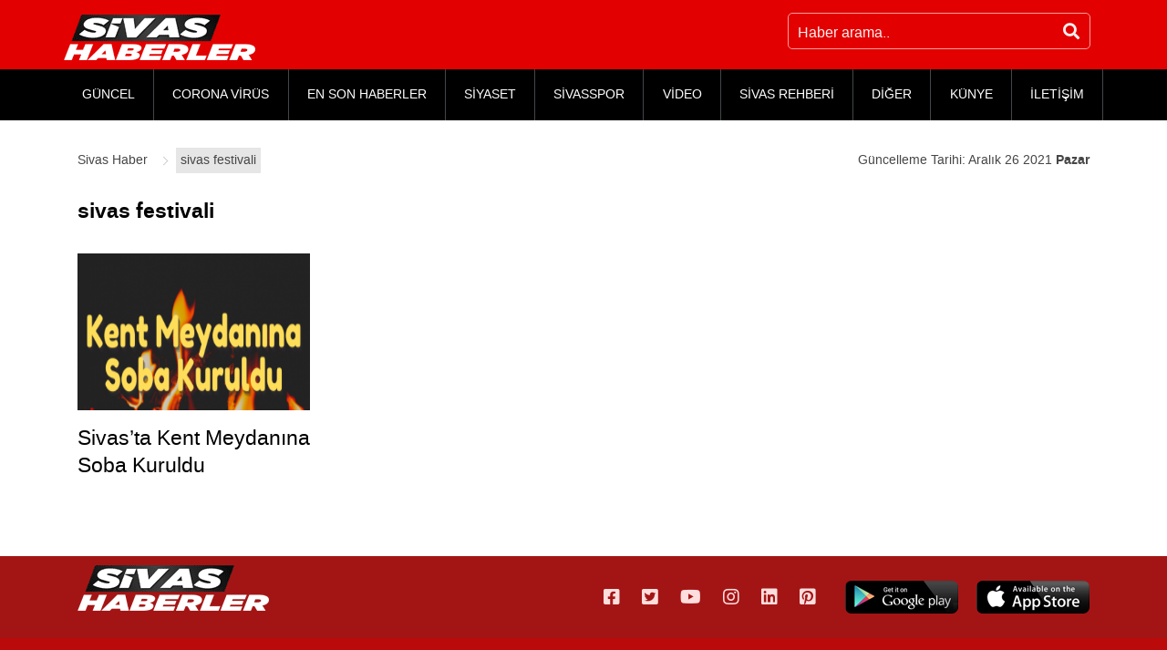

--- FILE ---
content_type: text/html; charset=UTF-8
request_url: https://www.sivashaberler.com/etiket/sivas-festivali/
body_size: 8916
content:
<!DOCTYPE html>
<html lang="tr" prefix="og: http://ogp.me/ns# fb: http://ogp.me/ns/fb# article: http://ogp.me/ns/article#">
<head>
<title>Sivas Festivali | Sivashaberler.com</title>
<meta charset="UTF-8"/>
<meta http-equiv="X-UA-Compatible" content="IE=edge"/>
<meta name="viewport" content="width=device-width, initial-scale=1"/>
<link rel="profile" href="https://gmpg.org/xfn/11"/>
<meta name='robots' content='max-image-preview:large'/>
<style>img:is([sizes="auto" i], [sizes^="auto," i]){contain-intrinsic-size:3000px 1500px}</style>
<link rel="canonical" href="https://www.sivashaberler.com/etiket/sivas-festivali/"/>
<link rel="stylesheet" type="text/css" href="//www.sivashaberler.com/inc/cache/wpfc-minified/31k5chbi/h6k8u.css" media="all"/>
<style id='classic-theme-styles-inline-css'>.wp-block-button__link{color:#fff;background-color:#32373c;border-radius:9999px;box-shadow:none;text-decoration:none;padding:calc(.667em + 2px) calc(1.333em + 2px);font-size:1.125em}.wp-block-file__button{background:#32373c;color:#fff;text-decoration:none}</style>
<style id='global-styles-inline-css'>:root{--wp--preset--aspect-ratio--square:1;--wp--preset--aspect-ratio--4-3:4/3;--wp--preset--aspect-ratio--3-4:3/4;--wp--preset--aspect-ratio--3-2:3/2;--wp--preset--aspect-ratio--2-3:2/3;--wp--preset--aspect-ratio--16-9:16/9;--wp--preset--aspect-ratio--9-16:9/16;--wp--preset--color--black:#000000;--wp--preset--color--cyan-bluish-gray:#abb8c3;--wp--preset--color--white:#ffffff;--wp--preset--color--pale-pink:#f78da7;--wp--preset--color--vivid-red:#cf2e2e;--wp--preset--color--luminous-vivid-orange:#ff6900;--wp--preset--color--luminous-vivid-amber:#fcb900;--wp--preset--color--light-green-cyan:#7bdcb5;--wp--preset--color--vivid-green-cyan:#00d084;--wp--preset--color--pale-cyan-blue:#8ed1fc;--wp--preset--color--vivid-cyan-blue:#0693e3;--wp--preset--color--vivid-purple:#9b51e0;--wp--preset--gradient--vivid-cyan-blue-to-vivid-purple:linear-gradient(135deg,rgba(6,147,227,1) 0%,rgb(155,81,224) 100%);--wp--preset--gradient--light-green-cyan-to-vivid-green-cyan:linear-gradient(135deg,rgb(122,220,180) 0%,rgb(0,208,130) 100%);--wp--preset--gradient--luminous-vivid-amber-to-luminous-vivid-orange:linear-gradient(135deg,rgba(252,185,0,1) 0%,rgba(255,105,0,1) 100%);--wp--preset--gradient--luminous-vivid-orange-to-vivid-red:linear-gradient(135deg,rgba(255,105,0,1) 0%,rgb(207,46,46) 100%);--wp--preset--gradient--very-light-gray-to-cyan-bluish-gray:linear-gradient(135deg,rgb(238,238,238) 0%,rgb(169,184,195) 100%);--wp--preset--gradient--cool-to-warm-spectrum:linear-gradient(135deg,rgb(74,234,220) 0%,rgb(151,120,209) 20%,rgb(207,42,186) 40%,rgb(238,44,130) 60%,rgb(251,105,98) 80%,rgb(254,248,76) 100%);--wp--preset--gradient--blush-light-purple:linear-gradient(135deg,rgb(255,206,236) 0%,rgb(152,150,240) 100%);--wp--preset--gradient--blush-bordeaux:linear-gradient(135deg,rgb(254,205,165) 0%,rgb(254,45,45) 50%,rgb(107,0,62) 100%);--wp--preset--gradient--luminous-dusk:linear-gradient(135deg,rgb(255,203,112) 0%,rgb(199,81,192) 50%,rgb(65,88,208) 100%);--wp--preset--gradient--pale-ocean:linear-gradient(135deg,rgb(255,245,203) 0%,rgb(182,227,212) 50%,rgb(51,167,181) 100%);--wp--preset--gradient--electric-grass:linear-gradient(135deg,rgb(202,248,128) 0%,rgb(113,206,126) 100%);--wp--preset--gradient--midnight:linear-gradient(135deg,rgb(2,3,129) 0%,rgb(40,116,252) 100%);--wp--preset--font-size--small:13px;--wp--preset--font-size--medium:20px;--wp--preset--font-size--large:36px;--wp--preset--font-size--x-large:42px;--wp--preset--spacing--20:0.44rem;--wp--preset--spacing--30:0.67rem;--wp--preset--spacing--40:1rem;--wp--preset--spacing--50:1.5rem;--wp--preset--spacing--60:2.25rem;--wp--preset--spacing--70:3.38rem;--wp--preset--spacing--80:5.06rem;--wp--preset--shadow--natural:6px 6px 9px rgba(0, 0, 0, 0.2);--wp--preset--shadow--deep:12px 12px 50px rgba(0, 0, 0, 0.4);--wp--preset--shadow--sharp:6px 6px 0px rgba(0, 0, 0, 0.2);--wp--preset--shadow--outlined:6px 6px 0px -3px rgba(255, 255, 255, 1), 6px 6px rgba(0, 0, 0, 1);--wp--preset--shadow--crisp:6px 6px 0px rgba(0, 0, 0, 1);}:where(.is-layout-flex){gap:0.5em;}:where(.is-layout-grid){gap:0.5em;}body .is-layout-flex{display:flex;}.is-layout-flex{flex-wrap:wrap;align-items:center;}.is-layout-flex > :is(*, div){margin:0;}body .is-layout-grid{display:grid;}.is-layout-grid > :is(*, div){margin:0;}:where(.wp-block-columns.is-layout-flex){gap:2em;}:where(.wp-block-columns.is-layout-grid){gap:2em;}:where(.wp-block-post-template.is-layout-flex){gap:1.25em;}:where(.wp-block-post-template.is-layout-grid){gap:1.25em;}.has-black-color{color:var(--wp--preset--color--black) !important;}.has-cyan-bluish-gray-color{color:var(--wp--preset--color--cyan-bluish-gray) !important;}.has-white-color{color:var(--wp--preset--color--white) !important;}.has-pale-pink-color{color:var(--wp--preset--color--pale-pink) !important;}.has-vivid-red-color{color:var(--wp--preset--color--vivid-red) !important;}.has-luminous-vivid-orange-color{color:var(--wp--preset--color--luminous-vivid-orange) !important;}.has-luminous-vivid-amber-color{color:var(--wp--preset--color--luminous-vivid-amber) !important;}.has-light-green-cyan-color{color:var(--wp--preset--color--light-green-cyan) !important;}.has-vivid-green-cyan-color{color:var(--wp--preset--color--vivid-green-cyan) !important;}.has-pale-cyan-blue-color{color:var(--wp--preset--color--pale-cyan-blue) !important;}.has-vivid-cyan-blue-color{color:var(--wp--preset--color--vivid-cyan-blue) !important;}.has-vivid-purple-color{color:var(--wp--preset--color--vivid-purple) !important;}.has-black-background-color{background-color:var(--wp--preset--color--black) !important;}.has-cyan-bluish-gray-background-color{background-color:var(--wp--preset--color--cyan-bluish-gray) !important;}.has-white-background-color{background-color:var(--wp--preset--color--white) !important;}.has-pale-pink-background-color{background-color:var(--wp--preset--color--pale-pink) !important;}.has-vivid-red-background-color{background-color:var(--wp--preset--color--vivid-red) !important;}.has-luminous-vivid-orange-background-color{background-color:var(--wp--preset--color--luminous-vivid-orange) !important;}.has-luminous-vivid-amber-background-color{background-color:var(--wp--preset--color--luminous-vivid-amber) !important;}.has-light-green-cyan-background-color{background-color:var(--wp--preset--color--light-green-cyan) !important;}.has-vivid-green-cyan-background-color{background-color:var(--wp--preset--color--vivid-green-cyan) !important;}.has-pale-cyan-blue-background-color{background-color:var(--wp--preset--color--pale-cyan-blue) !important;}.has-vivid-cyan-blue-background-color{background-color:var(--wp--preset--color--vivid-cyan-blue) !important;}.has-vivid-purple-background-color{background-color:var(--wp--preset--color--vivid-purple) !important;}.has-black-border-color{border-color:var(--wp--preset--color--black) !important;}.has-cyan-bluish-gray-border-color{border-color:var(--wp--preset--color--cyan-bluish-gray) !important;}.has-white-border-color{border-color:var(--wp--preset--color--white) !important;}.has-pale-pink-border-color{border-color:var(--wp--preset--color--pale-pink) !important;}.has-vivid-red-border-color{border-color:var(--wp--preset--color--vivid-red) !important;}.has-luminous-vivid-orange-border-color{border-color:var(--wp--preset--color--luminous-vivid-orange) !important;}.has-luminous-vivid-amber-border-color{border-color:var(--wp--preset--color--luminous-vivid-amber) !important;}.has-light-green-cyan-border-color{border-color:var(--wp--preset--color--light-green-cyan) !important;}.has-vivid-green-cyan-border-color{border-color:var(--wp--preset--color--vivid-green-cyan) !important;}.has-pale-cyan-blue-border-color{border-color:var(--wp--preset--color--pale-cyan-blue) !important;}.has-vivid-cyan-blue-border-color{border-color:var(--wp--preset--color--vivid-cyan-blue) !important;}.has-vivid-purple-border-color{border-color:var(--wp--preset--color--vivid-purple) !important;}.has-vivid-cyan-blue-to-vivid-purple-gradient-background{background:var(--wp--preset--gradient--vivid-cyan-blue-to-vivid-purple) !important;}.has-light-green-cyan-to-vivid-green-cyan-gradient-background{background:var(--wp--preset--gradient--light-green-cyan-to-vivid-green-cyan) !important;}.has-luminous-vivid-amber-to-luminous-vivid-orange-gradient-background{background:var(--wp--preset--gradient--luminous-vivid-amber-to-luminous-vivid-orange) !important;}.has-luminous-vivid-orange-to-vivid-red-gradient-background{background:var(--wp--preset--gradient--luminous-vivid-orange-to-vivid-red) !important;}.has-very-light-gray-to-cyan-bluish-gray-gradient-background{background:var(--wp--preset--gradient--very-light-gray-to-cyan-bluish-gray) !important;}.has-cool-to-warm-spectrum-gradient-background{background:var(--wp--preset--gradient--cool-to-warm-spectrum) !important;}.has-blush-light-purple-gradient-background{background:var(--wp--preset--gradient--blush-light-purple) !important;}.has-blush-bordeaux-gradient-background{background:var(--wp--preset--gradient--blush-bordeaux) !important;}.has-luminous-dusk-gradient-background{background:var(--wp--preset--gradient--luminous-dusk) !important;}.has-pale-ocean-gradient-background{background:var(--wp--preset--gradient--pale-ocean) !important;}.has-electric-grass-gradient-background{background:var(--wp--preset--gradient--electric-grass) !important;}.has-midnight-gradient-background{background:var(--wp--preset--gradient--midnight) !important;}.has-small-font-size{font-size:var(--wp--preset--font-size--small) !important;}.has-medium-font-size{font-size:var(--wp--preset--font-size--medium) !important;}.has-large-font-size{font-size:var(--wp--preset--font-size--large) !important;}.has-x-large-font-size{font-size:var(--wp--preset--font-size--x-large) !important;}:where(.wp-block-post-template.is-layout-flex){gap:1.25em;}:where(.wp-block-post-template.is-layout-grid){gap:1.25em;}:where(.wp-block-columns.is-layout-flex){gap:2em;}:where(.wp-block-columns.is-layout-grid){gap:2em;}:root :where(.wp-block-pullquote){font-size:1.5em;line-height:1.6;}</style>
<link rel="stylesheet" type="text/css" href="//www.sivashaberler.com/inc/cache/wpfc-minified/d6kpk4fg/h6k8t.css" media="all"/>
<style id='awesome-weather-inline-css'>.awesome-weather-wrap{font-family:'Open Sans', sans-serif;font-weight:400;font-size:14px;line-height:14px;}</style>
<link rel="stylesheet" type="text/css" href="//www.sivashaberler.com/inc/cache/wpfc-minified/epwlnx5y/h6kal.css" media="all"/>
<link rel="https://api.w.org/" href="https://www.sivashaberler.com/wp-json/"/><link rel="alternate" title="JSON" type="application/json" href="https://www.sivashaberler.com/wp-json/wp/v2/tags/722"/>
<script type="application/ld+json" class="saswp-schema-markup-output">[{"@context":"https:\/\/schema.org","@type":"CollectionPage","@id":"https:\/\/www.sivashaberler.com\/etiket\/sivas-festivali\/#CollectionPage","headline":"sivas festivali Category","description":"","url":"https:\/\/www.sivashaberler.com\/etiket\/sivas-festivali\/","hasPart":[{"@type":"NewsArticle","headline":"Sivas&#8217;ta Kent Meydan\u0131na Soba Kuruldu","url":"https:\/\/www.sivashaberler.com\/sivasta-kent-meydanina-soba-kuruldu\/","datePublished":"2021-12-26T23:20:13+03:00","dateModified":"2021-12-26T23:20:13+03:00","mainEntityOfPage":"https:\/\/www.sivashaberler.com\/sivasta-kent-meydanina-soba-kuruldu\/","author":{"@type":"Person","name":"Kenan Ekremo\u011flu","description":"","url":"https:\/\/www.sivashaberler.com\/profile\/admin\/","sameAs":[],"image":{"@type":"ImageObject","url":"https:\/\/secure.gravatar.com\/avatar\/63748d0768f7e47143387b8bde8a7105?s=96&d=mm&r=g","height":96,"width":96}},"publisher":{"@type":"Organization","name":"Sivas Haberler","url":"https:\/\/www.sivashaberler.com","logo":{"@type":"ImageObject","url":"https:\/\/www.sivashaberler.com\/resimler\/2020\/04\/amplogo.jpg","width":"307","height":"93"}},"image":[{"@type":"ImageObject","@id":"https:\/\/www.sivashaberler.com\/sivasta-kent-meydanina-soba-kuruldu\/#primaryimage","url":"https:\/\/www.sivashaberler.com\/resimler\/2021\/12\/sivas-haberleri-3-2021-12-26T231805.355-1200x720.png","width":"1200","height":"720"}]}]}]</script>
<link rel="icon" href="https://www.sivashaberler.com/resimler/2020/06/amplogo-150x93.jpg" sizes="32x32"/>
<link rel="icon" href="https://www.sivashaberler.com/resimler/2020/06/amplogo.jpg" sizes="192x192"/>
<link rel="apple-touch-icon" href="https://www.sivashaberler.com/resimler/2020/06/amplogo.jpg"/>
<meta name="msapplication-TileImage" content="https://www.sivashaberler.com/resimler/2020/06/amplogo.jpg"/>
<meta name="google-site-verification" content="JKleBXQqg5n2-K6YvjC5F3TEMtKgVIOPJ0jS_nDQjQM"/>
<script async src="https://www.googletagmanager.com/gtag/js?id=G-SJDFV4EE75"></script>
<script>window.dataLayer=window.dataLayer||[];
function gtag(){dataLayer.push(arguments);}
gtag('js', new Date());
gtag('config', 'G-SJDFV4EE75');</script>
<script data-wpfc-render="false">var Wpfcll={s:[],osl:0,scroll:false,i:function(){Wpfcll.ss();window.addEventListener('load',function(){window.addEventListener("DOMSubtreeModified",function(e){Wpfcll.osl=Wpfcll.s.length;Wpfcll.ss();if(Wpfcll.s.length > Wpfcll.osl){Wpfcll.ls(false);}},false);Wpfcll.ls(true);});window.addEventListener('scroll',function(){Wpfcll.scroll=true;Wpfcll.ls(false);});window.addEventListener('resize',function(){Wpfcll.scroll=true;Wpfcll.ls(false);});window.addEventListener('click',function(){Wpfcll.scroll=true;Wpfcll.ls(false);});},c:function(e,pageload){var w=document.documentElement.clientHeight || body.clientHeight;var n=0;if(pageload){n=0;}else{n=(w > 800) ? 800:200;n=Wpfcll.scroll ? 800:n;}var er=e.getBoundingClientRect();var t=0;var p=e.parentNode ? e.parentNode:false;if(typeof p.getBoundingClientRect=="undefined"){var pr=false;}else{var pr=p.getBoundingClientRect();}if(er.x==0 && er.y==0){for(var i=0;i < 10;i++){if(p){if(pr.x==0 && pr.y==0){if(p.parentNode){p=p.parentNode;}if(typeof p.getBoundingClientRect=="undefined"){pr=false;}else{pr=p.getBoundingClientRect();}}else{t=pr.top;break;}}};}else{t=er.top;}if(w - t+n > 0){return true;}return false;},r:function(e,pageload){var s=this;var oc,ot;try{oc=e.getAttribute("data-wpfc-original-src");ot=e.getAttribute("data-wpfc-original-srcset");originalsizes=e.getAttribute("data-wpfc-original-sizes");if(s.c(e,pageload)){if(oc || ot){if(e.tagName=="DIV" || e.tagName=="A" || e.tagName=="SPAN"){e.style.backgroundImage="url("+oc+")";e.removeAttribute("data-wpfc-original-src");e.removeAttribute("data-wpfc-original-srcset");e.removeAttribute("onload");}else{if(oc){e.setAttribute('src',oc);}if(ot){e.setAttribute('srcset',ot);}if(originalsizes){e.setAttribute('sizes',originalsizes);}if(e.getAttribute("alt") && e.getAttribute("alt")=="blank"){e.removeAttribute("alt");}e.removeAttribute("data-wpfc-original-src");e.removeAttribute("data-wpfc-original-srcset");e.removeAttribute("data-wpfc-original-sizes");e.removeAttribute("onload");if(e.tagName=="IFRAME"){var y="https://www.youtube.com/embed/";if(navigator.userAgent.match(/\sEdge?\/\d/i)){e.setAttribute('src',e.getAttribute("src").replace(/.+\/templates\/youtube\.html\#/,y));}e.onload=function(){if(typeof window.jQuery !="undefined"){if(jQuery.fn.fitVids){jQuery(e).parent().fitVids({customSelector:"iframe[src]"});}}var s=e.getAttribute("src").match(/templates\/youtube\.html\#(.+)/);if(s){try{var i=e.contentDocument || e.contentWindow;if(i.location.href=="about:blank"){e.setAttribute('src',y+s[1]);}}catch(err){e.setAttribute('src',y+s[1]);}}}}}}else{if(e.tagName=="NOSCRIPT"){if(jQuery(e).attr("data-type")=="wpfc"){e.removeAttribute("data-type");jQuery(e).after(jQuery(e).text());}}}}}catch(error){console.log(error);console.log("==>",e);}},ss:function(){var i=Array.prototype.slice.call(document.getElementsByTagName("img"));var f=Array.prototype.slice.call(document.getElementsByTagName("iframe"));var d=Array.prototype.slice.call(document.getElementsByTagName("div"));var a=Array.prototype.slice.call(document.getElementsByTagName("a"));var s=Array.prototype.slice.call(document.getElementsByTagName("span"));var n=Array.prototype.slice.call(document.getElementsByTagName("noscript"));this.s=i.concat(f).concat(d).concat(a).concat(s).concat(n);},ls:function(pageload){var s=this;[].forEach.call(s.s,function(e,index){s.r(e,pageload);});}};document.addEventListener('DOMContentLoaded',function(){wpfci();});function wpfci(){Wpfcll.i();}</script>
</head>
<body data-rsssl=1>
<header class="site-header">
<div class="upperFrame">
<div class="container">
<div class="row">
<div class="d-flex justify-content-center justify-content-sm-between w100">
<div class="logo d-flex mt-3"> <a href="https://www.sivashaberler.com/" class="custom-logo-link" rel="home"><img width="210" height="50" src="https://www.sivashaberler.com/resimler/2020/05/logo-2.png" class="lazyload" alt="Sivas Haber" srcset="https://www.sivashaberler.com/resimler/2020/05/logo-2.png 210w, https://www.sivashaberler.com/resimler/2020/05/logo-2-205x49.png 205w" sizes="(max-width: 210px) 100vw, 210px"/></a></div><div class="topSearhcFrame">
<div class="topSearch d-flex flex-wrap"> <form action="https://www.sivashaberler.com/" class="d-flex flex-wrap" method="GET"> <input type="text" name="s" class="searchInput" placeholder="Haber arama.." /> <button type="submit" class="searchBtn"><i class="fas fa-search"></i></button> </form></div></div></div></div></div></div><div class="menuFrame">
<div class="container">
<div class="row">
<nav class="menu">
<div class="mobileMenu d-lg-none"><i class="fas fa-bars"></i></div><div id="menu" class="menu-wrapper d-none d-lg-block">
<div class="mobileMenuClose d-lg-none"><i class="fas fa-times"></i></div><ul id="menu-masa-ustu-menu" class="top-menu flex-wrap d-lg-flex"><li id="menu-item-11260" class="menu-item menu-item-type-taxonomy menu-item-object-category menu-item-11260"><a href="https://www.sivashaberler.com/guncel-haberler/">GÜNCEL</a></li>
<li id="menu-item-55245" class="menu-item menu-item-type-post_type menu-item-object-page menu-item-55245"><a href="https://www.sivashaberler.com/corona-virus/">CORONA VİRÜS</a></li>
<li id="menu-item-47897" class="menu-item menu-item-type-taxonomy menu-item-object-category menu-item-47897"><a href="https://www.sivashaberler.com/enson-haberler/">EN SON HABERLER</a></li>
<li id="menu-item-11261" class="menu-item menu-item-type-taxonomy menu-item-object-category menu-item-11261"><a href="https://www.sivashaberler.com/siyaset-haberleri/">SİYASET</a></li>
<li id="menu-item-44087" class="menu-item menu-item-type-taxonomy menu-item-object-category menu-item-44087"><a href="https://www.sivashaberler.com/sivasspor/">SİVASSPOR</a></li>
<li id="menu-item-17961" class="menu-item menu-item-type-taxonomy menu-item-object-category menu-item-17961"><a href="https://www.sivashaberler.com/video-galeri/">VİDEO</a></li>
<li id="menu-item-18452" class="menu-item menu-item-type-custom menu-item-object-custom menu-item-has-children menu-item-18452"><a href="/sivas-rehberi/">SİVAS REHBERİ</a>
<ul class="sub-menu dropdown">
<li id="menu-item-59507" class="menu-item menu-item-type-taxonomy menu-item-object-category menu-item-59507"><a href="https://www.sivashaberler.com/sivas-merkez-koyleri/">SİVAS MERKEZ KÖYLERİ</a></li>
<li id="menu-item-19247" class="menu-item menu-item-type-post_type menu-item-object-post menu-item-19247"><a href="https://www.sivashaberler.com/gezilecek-yerler/">GEZİLECEK YERLER</a></li>
<li id="menu-item-19248" class="menu-item menu-item-type-post_type menu-item-object-post menu-item-19248"><a href="https://www.sivashaberler.com/sivas-yemekleri/">SİVAS YEMEKLERİ</a></li>
<li id="menu-item-19315" class="menu-item menu-item-type-post_type menu-item-object-post menu-item-19315"><a href="https://www.sivashaberler.com/sivas-mezarlik/">SİVAS MEZARLIKLAR</a></li>
<li id="menu-item-19389" class="menu-item menu-item-type-post_type menu-item-object-post menu-item-19389"><a href="https://www.sivashaberler.com/sivas-sarkilari/">SİVAS ŞARKILARI</a></li>
<li id="menu-item-19244" class="menu-item menu-item-type-post_type menu-item-object-post menu-item-19244"><a href="https://www.sivashaberler.com/sivas-tarihi/">SİVAS TARİHİ</a></li>
<li id="menu-item-19258" class="menu-item menu-item-type-taxonomy menu-item-object-category menu-item-19258"><a href="https://www.sivashaberler.com/sivas-rehberi/sivas-ilceleri/">SİVAS İLÇELERİ</a></li>
</ul>
</li>
<li id="menu-item-17955" class="menu-item menu-item-type-custom menu-item-object-custom menu-item-has-children menu-item-17955"><a href="#">DİĞER</a>
<ul class="sub-menu dropdown">
<li id="menu-item-59034" class="menu-item menu-item-type-taxonomy menu-item-object-category menu-item-59034"><a href="https://www.sivashaberler.com/corona-haberleri/">CORONA HABERLERİ</a></li>
<li id="menu-item-44106" class="menu-item menu-item-type-taxonomy menu-item-object-category menu-item-44106"><a href="https://www.sivashaberler.com/vefat-haberleri/">VEFAT HABERLERİ</a></li>
<li id="menu-item-16699" class="menu-item menu-item-type-taxonomy menu-item-object-category menu-item-16699"><a href="https://www.sivashaberler.com/ulusal-haberler/">ULUSAL</a></li>
<li id="menu-item-16616" class="menu-item menu-item-type-taxonomy menu-item-object-category menu-item-16616"><a href="https://www.sivashaberler.com/saglik-haberleri/">SAĞLIK</a></li>
<li id="menu-item-16700" class="menu-item menu-item-type-taxonomy menu-item-object-category menu-item-16700"><a href="https://www.sivashaberler.com/teknoloji-haberleri/">TEKNOLOJİ</a></li>
<li id="menu-item-17956" class="menu-item menu-item-type-taxonomy menu-item-object-category menu-item-17956"><a href="https://www.sivashaberler.com/biyografi/">BİYOGRAFİ</a></li>
<li id="menu-item-17959" class="menu-item menu-item-type-taxonomy menu-item-object-category menu-item-17959"><a href="https://www.sivashaberler.com/medya-haberleri/">MEDYA</a></li>
<li id="menu-item-50505" class="menu-item menu-item-type-taxonomy menu-item-object-category menu-item-50505"><a href="https://www.sivashaberler.com/ekonomi-haberleri/">EKONOMİ</a></li>
<li id="menu-item-17958" class="menu-item menu-item-type-taxonomy menu-item-object-category menu-item-17958"><a href="https://www.sivashaberler.com/magazin-haberleri/">MAGAZİN</a></li>
<li id="menu-item-19562" class="menu-item menu-item-type-taxonomy menu-item-object-category menu-item-19562"><a href="https://www.sivashaberler.com/egitim-haberleri/">EĞİTİM</a></li>
<li id="menu-item-11262" class="menu-item menu-item-type-taxonomy menu-item-object-category menu-item-11262"><a href="https://www.sivashaberler.com/spor-haberleri/">SPOR</a></li>
<li id="menu-item-19560" class="menu-item menu-item-type-taxonomy menu-item-object-category menu-item-19560"><a href="https://www.sivashaberler.com/cevre-haberleri/">ÇEVRE</a></li>
<li id="menu-item-17960" class="menu-item menu-item-type-taxonomy menu-item-object-category menu-item-17960"><a href="https://www.sivashaberler.com/yasam-haberleri/">YAŞAM</a></li>
</ul>
</li>
<li id="menu-item-17962" class="menu-item menu-item-type-post_type menu-item-object-page menu-item-17962"><a href="https://www.sivashaberler.com/kunye/">KÜNYE</a></li>
<li id="menu-item-49684" class="menu-item menu-item-type-post_type menu-item-object-page menu-item-49684"><a href="https://www.sivashaberler.com/iletisim/">İLETİŞİM</a></li>
</ul></div></nav></div></div></div></header><main class="site-content">
<div class="container">
<div class="row">
<div class="col-12 order-last order-md-first">
<div class="breadCrumbWrapper d-flex flex-wrap justify-content-between align-items-center">
<ul class="breadCrumb d-flex flex-wrap align-items-center" itemscope itemtype="https://schema.org/BreadcrumbList">
<li> <a itemprop="item" title="Sivas Haber." href="https://www.sivashaberler.com" class="home"> <span itemprop="name">Sivas Haber</span> </a> <meta itemprop="position" content="1"/> </li>
<li> <a itemprop="item" title="sivas festivali." href="https://www.sivashaberler.com/etiket/sivas-festivali/" class="archive taxonomy post_tag current-item" aria-current="page"> <span itemprop="name">sivas festivali</span> </a> <meta itemprop="position" content="2"/> </li>
</ul>
<div class="currentDate">Güncelleme Tarihi: <span> Aralık 26 2021 <b>Pazar</b></span></div></div></div><div class="col-12">
<div class="row">
<div class="col-12">
<div class="d-flex justify-content-between"> <h1 class="category-title"> sivas festivali </h1></div></div><div class="col-sm-6 col-lg-3">
<figure class="news-item">
<div class="thumb"> <a href="https://www.sivashaberler.com/sivasta-kent-meydanina-soba-kuruldu/"> <img data-src="https://www.sivashaberler.com/resimler/2021/12/sivas-haberleri-3-2021-12-26T231805.355-360x192.png" class="lazy lazy-hidden lazyload wp-post-image" alt="Sivas&#8217;ta Kent Meydanına Soba Kuruldu" decoding="async" fetchpriority="high" srcset="" data-srcset="https://www.sivashaberler.com/resimler/2021/12/sivas-haberleri-3-2021-12-26T231805.355-360x192.png 360w, https://www.sivashaberler.com/resimler/2021/12/sivas-haberleri-3-2021-12-26T231805.355-300x160.png 300w, https://www.sivashaberler.com/resimler/2021/12/sivas-haberleri-3-2021-12-26T231805.355-205x109.png 205w, https://www.sivashaberler.com/resimler/2021/12/sivas-haberleri-3-2021-12-26T231805.355.png 664w" sizes="(max-width: 360px) 100vw, 360px"/><noscript><img data-src="https://www.sivashaberler.com/resimler/2021/12/sivas-haberleri-3-2021-12-26T231805.355-360x192.png" class="lazyload wp-post-image" alt="Sivas&#8217;ta Kent Meydanına Soba Kuruldu" decoding="async" fetchpriority="high" srcset="https://www.sivashaberler.com/resimler/2021/12/sivas-haberleri-3-2021-12-26T231805.355-360x192.png 360w, https://www.sivashaberler.com/resimler/2021/12/sivas-haberleri-3-2021-12-26T231805.355-300x160.png 300w, https://www.sivashaberler.com/resimler/2021/12/sivas-haberleri-3-2021-12-26T231805.355-205x109.png 205w, https://www.sivashaberler.com/resimler/2021/12/sivas-haberleri-3-2021-12-26T231805.355.png 664w" sizes="(max-width: 360px) 100vw, 360px"/></noscript> </a></div><figcaption><a href="https://www.sivashaberler.com/sivasta-kent-meydanina-soba-kuruldu/">Sivas&#8217;ta Kent Meydanına Soba Kuruldu</a></figcaption>
</figure></div></div></div></div></div></main>
<footer class="site-footer">
<div class="footer-top">
<div class="container">
<div class="d-flex justify-content-md-between">
<div class="footer-logo"> <a href="https://www.sivashaberler.com"> <img onload="Wpfcll.r(this,true);" src="https://www.sivashaberler.com/inc/plugins/wp-fastest-cache-premium/pro/images/blank.gif" data-wpfc-original-src="https://www.sivashaberler.com/resimler/2020/05/logo-2.png" alt="footer logo"/> </a></div><div class="shareFrame d-flex flex-wrap align-items-md-center"> <ul class="social-media d-flex flex-wrap"> <li> <a rel="nofollow" href="https://www.facebook.com/sivashaberlercom"> <span> <i class="fab fa-facebook-square"></i></span></a></li> <li> <a rel="nofollow" href="https://twitter.com/sivashaberler"> <span> <i class="fab fa-twitter-square"></i></span></a></li> <li> <a rel="nofollow" href="https://www.youtube.com/SivasHaberlercom"> <span> <i class="fab fa-youtube"></i></span></a></li> <li> <a rel="nofollow" href="https://www.instagram.com/sivashaberlercom/"> <span> <i class="fab fa-instagram"></i></span></a></li> <li> <a rel="nofollow" href="https://www.linkedin.com/in/sivas-haberler/"> <span> <i class="fab fa-linkedin"></i></span></a></li> <li> <a rel="nofollow" href="https://tr.pinterest.com/sivashaberler/"> <span> <i class="fab fa-pinterest-square"></i></span></a></li> </ul> <a target="_blank" href="https://play.google.com/store/apps/details?id=com.sivashaberler.burak.sivashaberler&hl=tr" class="app-icon"><img data-src="https://www.sivashaberler.com/template/assets/img/app-android.png" alt="Sivashabeler Android App" class="lazyload"/> </a> <a target="_blank" href="https://apps.apple.com/tr/app/sivas-haberler/id1453578480?l=tr" class="app-icon"><img data-src="https://www.sivashaberler.com/template/assets/img/app-ios.png" alt="Sivashabeler IOS App" class="lazyload"/> </a></div></div></div></div><div class="footer-center">
<div class="container">
<div class="row">
<div class="col-6 col-sm-4 col-lg-2">
<div class="f-holder"> <h6 class="f-title">KURUMSAL</h6> <ul id="menu-kurumsal" class="footer-menu"><li id="menu-item-17548" class="menu-item menu-item-type-post_type menu-item-object-page menu-item-17548"><a href="https://www.sivashaberler.com/kunye/">Künye</a></li> <li id="menu-item-49673" class="menu-item menu-item-type-post_type menu-item-object-page menu-item-49673"><a href="https://www.sivashaberler.com/iletisim/">İletişim</a></li> </ul></div></div><div class="col-6 col-sm-4 col-lg-2">
<div class="f-holder"> <h6 class="f-title">SİVAS BÖLÜMÜ</h6> <ul id="menu-sivas-bolumu" class="footer-menu"><li id="menu-item-49634" class="menu-item menu-item-type-taxonomy menu-item-object-category menu-item-49634"><a href="https://www.sivashaberler.com/sivas-rehberi/">Sivas Rehberi</a></li> <li id="menu-item-49636" class="menu-item menu-item-type-taxonomy menu-item-object-category menu-item-49636"><a href="https://www.sivashaberler.com/vefat-haberleri/">Sivas Vefat Haberleri</a></li> <li id="menu-item-56399" class="menu-item menu-item-type-post_type menu-item-object-page menu-item-56399"><a href="https://www.sivashaberler.com/nobetci-eczaneler/">Sivas Nöbetçi Eczaneler</a></li> <li id="menu-item-65103" class="menu-item menu-item-type-post_type menu-item-object-post menu-item-65103"><a href="https://www.sivashaberler.com/sivas-hastaneleri/">Sivas Hastaneleri</a></li> <li id="menu-item-65104" class="menu-item menu-item-type-post_type menu-item-object-post menu-item-65104"><a href="https://www.sivashaberler.com/sivas-ilkokullari/">Sivas İlkokulları</a></li> <li id="menu-item-65746" class="menu-item menu-item-type-taxonomy menu-item-object-category menu-item-65746"><a href="https://www.sivashaberler.com/sivas-merkez-koyleri/">Sivas Merkez Köyleri</a></li> </ul></div></div><div class="col-6 col-sm-4 col-lg-2">
<div class="f-holder"> <h6 class="f-title">SİVAS YEREL BÖLÜM</h6> <ul id="menu-sivas-yerel-bolum" class="footer-menu"><li id="menu-item-65060" class="menu-item menu-item-type-post_type menu-item-object-page menu-item-65060"><a href="https://www.sivashaberler.com/sivas-valisi/">Sivas Valisi</a></li> <li id="menu-item-65059" class="menu-item menu-item-type-post_type menu-item-object-page menu-item-65059"><a href="https://www.sivashaberler.com/sivas-belediye-baskani/">Sivas Belediye Başkanı</a></li> <li id="menu-item-65063" class="menu-item menu-item-type-post_type menu-item-object-post menu-item-65063"><a href="https://www.sivashaberler.com/hilmi-bilgin-kimdir/">Hilmi Bilgin Kimdir?</a></li> <li id="menu-item-65061" class="menu-item menu-item-type-post_type menu-item-object-post menu-item-65061"><a href="https://www.sivashaberler.com/salih-ayhan-kimdir/">Salih Ayhan Kimdir?</a></li> <li id="menu-item-65062" class="menu-item menu-item-type-post_type menu-item-object-post menu-item-65062"><a href="https://www.sivashaberler.com/sivas-valiligi-randevu-nasil-alinir/">Sivas Valiliği Randevu</a></li> </ul></div></div><div class="col-6 col-sm-4 col-lg-2">
<div class="f-holder"> <h6 class="f-title">MEDYA BÖLÜMÜ</h6> <ul id="menu-medya-bolumu" class="footer-menu"><li id="menu-item-65076" class="menu-item menu-item-type-post_type menu-item-object-page menu-item-65076"><a href="https://www.sivashaberler.com/canli-tv/">Canlı TV</a></li> <li id="menu-item-65077" class="menu-item menu-item-type-post_type menu-item-object-page menu-item-65077"><a href="https://www.sivashaberler.com/gazeteler/">Gazeteler</a></li> <li id="menu-item-65078" class="menu-item menu-item-type-post_type menu-item-object-post menu-item-65078"><a href="https://www.sivashaberler.com/sivas-gazeteleri/">Sivas Gazeteleri</a></li> <li id="menu-item-65079" class="menu-item menu-item-type-post_type menu-item-object-post menu-item-65079"><a href="https://www.sivashaberler.com/sivas-tv-kanallari/">Sivas TV Kanalları</a></li> <li id="menu-item-65115" class="menu-item menu-item-type-taxonomy menu-item-object-category menu-item-65115"><a href="https://www.sivashaberler.com/haber-ajanslari/">Haber Ajanslari</a></li> </ul></div></div><div class="col-6 col-sm-4 col-lg-2">
<div class="f-holder"> <h6 class="f-title">ÖZEL BÖLÜM</h6> <ul id="menu-ozel-bolum" class="footer-menu"><li id="menu-item-65080" class="menu-item menu-item-type-post_type menu-item-object-page menu-item-65080"><a href="https://www.sivashaberler.com/hava-durumu/">Hava Durumu</a></li> <li id="menu-item-65081" class="menu-item menu-item-type-post_type menu-item-object-page menu-item-65081"><a href="https://www.sivashaberler.com/corona-virus/">Corona Virüs</a></li> <li id="menu-item-65117" class="menu-item menu-item-type-taxonomy menu-item-object-category menu-item-65117"><a href="https://www.sivashaberler.com/habercilik/">Habercilik</a></li> <li id="menu-item-65747" class="menu-item menu-item-type-taxonomy menu-item-object-category menu-item-65747"><a href="https://www.sivashaberler.com/haber-ajanslari/">Haber Ajanslari</a></li> </ul></div></div><div class="col-6 col-sm-4 col-lg-2"> <b class="f-title">Türkiye'nin Anadolu bölgesinde bulunan Sivas iline ait yerel haber sitesidir. Sivas ilinde yaşanan gelişmeleri ekibimiz son dakika olarak sizlere sunmaktadır. <a href="https://www.sivashaberler.com/" title="Sivas haber">Sivas haber</a> başlıkları ile birlikte nöbetçi eczane, konaklama bilgileri, gezi önerileri, tarihi kalıntılar olmak üzere her konuda bilgilendirmelere yer verilmektedir.</a></b></div></div></div></div></div></div><div class="footer-bottom d-flex align-items-center">
<div class="container">
<div class="d-flex justify-content-between flex-wrap"> <a href="https://www.sivashaberler.com/gizlilik-politikasi/"> Gizlilik Politikası</a> <span>Sivashaberler.com genel İHA aboneliği olan medya kuruluşudur. Sivas içinde yaşanan tüm olayları ve şehrin habercilik hizmetini kesintisiz olarak vermektedir.</span></div></div></div></footer>
<div id="su-footer-links" style="text-align: center;"></div><style>#volume-toggle,.controls{position:absolute;right:0}video#sliderVideo{width:100%;height:100%}.controls{bottom:20px;display:flex;align-items:center}input[type=range]{-webkit-appearance:none;width:100px;height:5px;background-color:#ccc;border-radius:10px;margin-left:10px}input[type=range]::-webkit-slider-thumb{-webkit-appearance:none;width:20px;height:20px;background-color:#000;border-radius:50%;cursor:pointer}input[type=range]::-moz-range-thumb{width:20px;height:20px;background-color:#000;border-radius:50%;cursor:pointer}#volume-toggle{top:0;width:75px;height:75px;background-image:url('https://sivashaberler.com/template/assets/img/volume-on.png');background-size:cover;cursor:pointer}#volume-toggle.off{background-image:url('https://sivashaberler.com/template/assets/img/volume-off.png')}.videoslider{position:relative;width:auto;height:100%!important;max-height:373px}@media screen and (min-width:768px){.videoslider{max-height:373px}}@media(min-width:1281px){.videoslider{max-height:276px}}@media(min-width:1025px) and (max-width:1280px){.videoslider{max-height:276px}}@media(min-width:768px) and (max-width:1024px){.videoslider{max-height:276px}}@media (min-width:768px) and (max-width:1024px) and (orientation:landscape){.videoslider{max-height:276px}}@media(min-width:481px) and (max-width:767px){.videoslider{max-height:276px}}@media(min-width:320px) and (max-width:480px){.videoslider{max-height:207px}}@media(min-width:340px) and (max-width:393px){.videoslider{max-height:196px}}@media(max-width:375px){.videoslider{max-height:187px}}@media(max-width:340px){.videoslider{max-height:157px}}
@media only screen and (max-width: 768px) {
#volume-toggle{width:50px;height:50px;}
}</style>
<script id="jquery-lazyloadxt-js-extra">var a3_lazyload_params={"apply_images":"1","apply_videos":"1"};</script>
<script id="jquery-lazyloadxt-extend-js-extra">var a3_lazyload_extend_params={"edgeY":"0","horizontal_container_classnames":""};</script>
<script defer src='//www.sivashaberler.com/inc/cache/wpfc-minified/7lgy5upf/h6kax.js'></script>
<script>document.addEventListener('DOMContentLoaded',function(){
$(document).ready(function(){
var video=document.getElementById('sliderVideo');
video.addEventListener('click', ()=> { video.play(); })
if(!video.webkitDisplayingFullscreen){
if(document.visibilityState==="hidden"||document.hidden){
video.controls=true;
video.poster="https://img.youtube.com/vi/J9teUno-QBU/hqdefault.jpg"; // set poster image
video.playsinline=false;
video.removeAttribute('webkit-playsinline');
}else{
video.playsinline=true;
video.removeAttribute('webkit-playsinline');
}}
video.addEventListener('canplaythrough', ()=> { video.play(); })
video.addEventListener("ended", function(){
$('.mainSlider').slick('slickNext');
});
video.volume=0.5;
video.muted=true;
$('#volume-toggle').click(function(){
video.play();
if(video.muted!==false){
video.muted=false;
$(this).removeClass('on').addClass('off');
}else{
video.muted=true;
$(this).removeClass('off').addClass('on');
}});
$('.mainSlider').on('beforeChange', function(event, slick, currentSlide, nextSlide){
if(nextSlide==1&&currentSlide!=1){
video.play();
}else{
video.pause();
}});
});});</script>
<script defer src="https://static.cloudflareinsights.com/beacon.min.js/vcd15cbe7772f49c399c6a5babf22c1241717689176015" integrity="sha512-ZpsOmlRQV6y907TI0dKBHq9Md29nnaEIPlkf84rnaERnq6zvWvPUqr2ft8M1aS28oN72PdrCzSjY4U6VaAw1EQ==" data-cf-beacon='{"version":"2024.11.0","token":"44b7b7c6034243ccbb7aa481192edb73","r":1,"server_timing":{"name":{"cfCacheStatus":true,"cfEdge":true,"cfExtPri":true,"cfL4":true,"cfOrigin":true,"cfSpeedBrain":true},"location_startswith":null}}' crossorigin="anonymous"></script>
</body>
</html><!-- WP Fastest Cache file was created in 1.2164700031281 seconds, on 22-01-26 15:45:14 --><!-- need to refresh to see cached version -->